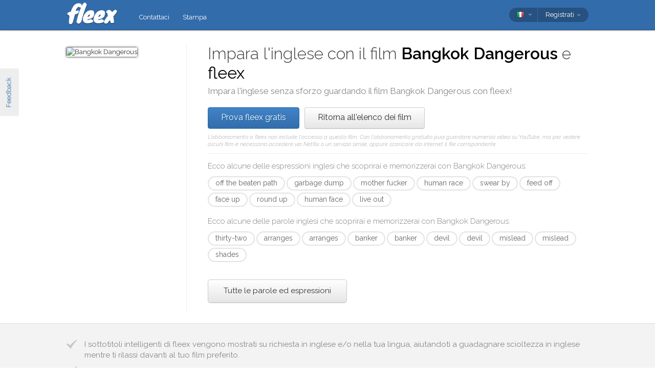

--- FILE ---
content_type: text/html; charset=utf-8
request_url: https://fleex.tv/it/Movie/9142/bangkok-dangerous
body_size: 13546
content:



<!DOCTYPE html>
<html xmlns:fb="http://ogp.me/ns/fb#" lang="it">
    <head >
        <!-- Additional meta tags -->
        


        <meta http-equiv="Content-Type" content="text/html; charset=UTF-8" /><script type="text/javascript">window.NREUM||(NREUM={});NREUM.info = {"beacon":"bam.nr-data.net","errorBeacon":"bam.nr-data.net","licenseKey":"e10f023637","applicationID":"7127149","transactionName":"blFVNUcFWkVUAEUPWVcbcw5BKlFCdgxfEkRWWFsER0t5WUMKVEl/V1BSGQ==","queueTime":0,"applicationTime":56,"ttGuid":"3B31D61B248BB08B","agent":""}</script><script type="text/javascript">(window.NREUM||(NREUM={})).init={ajax:{deny_list:["bam.nr-data.net"]},feature_flags:["soft_nav"]};(window.NREUM||(NREUM={})).loader_config={licenseKey:"e10f023637",applicationID:"7127149",browserID:"7127253"};window.NREUM||(NREUM={}),__nr_require=function(t,e,n){function r(n){if(!e[n]){var i=e[n]={exports:{}};t[n][0].call(i.exports,function(e){var i=t[n][1][e];return r(i||e)},i,i.exports)}return e[n].exports}if("function"==typeof __nr_require)return __nr_require;for(var i=0;i<n.length;i++)r(n[i]);return r}({1:[function(t,e,n){function r(){}function i(t,e,n,r){return function(){return s.recordSupportability("API/"+e+"/called"),o(t+e,[u.now()].concat(c(arguments)),n?null:this,r),n?void 0:this}}var o=t("handle"),a=t(9),c=t(10),f=t("ee").get("tracer"),u=t("loader"),s=t(4),d=NREUM;"undefined"==typeof window.newrelic&&(newrelic=d);var p=["setPageViewName","setCustomAttribute","setErrorHandler","finished","addToTrace","inlineHit","addRelease"],l="api-",v=l+"ixn-";a(p,function(t,e){d[e]=i(l,e,!0,"api")}),d.addPageAction=i(l,"addPageAction",!0),d.setCurrentRouteName=i(l,"routeName",!0),e.exports=newrelic,d.interaction=function(){return(new r).get()};var m=r.prototype={createTracer:function(t,e){var n={},r=this,i="function"==typeof e;return o(v+"tracer",[u.now(),t,n],r),function(){if(f.emit((i?"":"no-")+"fn-start",[u.now(),r,i],n),i)try{return e.apply(this,arguments)}catch(t){throw f.emit("fn-err",[arguments,this,t],n),t}finally{f.emit("fn-end",[u.now()],n)}}}};a("actionText,setName,setAttribute,save,ignore,onEnd,getContext,end,get".split(","),function(t,e){m[e]=i(v,e)}),newrelic.noticeError=function(t,e){"string"==typeof t&&(t=new Error(t)),s.recordSupportability("API/noticeError/called"),o("err",[t,u.now(),!1,e])}},{}],2:[function(t,e,n){function r(t){if(NREUM.init){for(var e=NREUM.init,n=t.split("."),r=0;r<n.length-1;r++)if(e=e[n[r]],"object"!=typeof e)return;return e=e[n[n.length-1]]}}e.exports={getConfiguration:r}},{}],3:[function(t,e,n){var r=!1;try{var i=Object.defineProperty({},"passive",{get:function(){r=!0}});window.addEventListener("testPassive",null,i),window.removeEventListener("testPassive",null,i)}catch(o){}e.exports=function(t){return r?{passive:!0,capture:!!t}:!!t}},{}],4:[function(t,e,n){function r(t,e){var n=[a,t,{name:t},e];return o("storeMetric",n,null,"api"),n}function i(t,e){var n=[c,t,{name:t},e];return o("storeEventMetrics",n,null,"api"),n}var o=t("handle"),a="sm",c="cm";e.exports={constants:{SUPPORTABILITY_METRIC:a,CUSTOM_METRIC:c},recordSupportability:r,recordCustom:i}},{}],5:[function(t,e,n){function r(){return c.exists&&performance.now?Math.round(performance.now()):(o=Math.max((new Date).getTime(),o))-a}function i(){return o}var o=(new Date).getTime(),a=o,c=t(11);e.exports=r,e.exports.offset=a,e.exports.getLastTimestamp=i},{}],6:[function(t,e,n){function r(t,e){var n=t.getEntries();n.forEach(function(t){"first-paint"===t.name?l("timing",["fp",Math.floor(t.startTime)]):"first-contentful-paint"===t.name&&l("timing",["fcp",Math.floor(t.startTime)])})}function i(t,e){var n=t.getEntries();if(n.length>0){var r=n[n.length-1];if(u&&u<r.startTime)return;var i=[r],o=a({});o&&i.push(o),l("lcp",i)}}function o(t){t.getEntries().forEach(function(t){t.hadRecentInput||l("cls",[t])})}function a(t){var e=navigator.connection||navigator.mozConnection||navigator.webkitConnection;if(e)return e.type&&(t["net-type"]=e.type),e.effectiveType&&(t["net-etype"]=e.effectiveType),e.rtt&&(t["net-rtt"]=e.rtt),e.downlink&&(t["net-dlink"]=e.downlink),t}function c(t){if(t instanceof y&&!w){var e=Math.round(t.timeStamp),n={type:t.type};a(n),e<=v.now()?n.fid=v.now()-e:e>v.offset&&e<=Date.now()?(e-=v.offset,n.fid=v.now()-e):e=v.now(),w=!0,l("timing",["fi",e,n])}}function f(t){"hidden"===t&&(u=v.now(),l("pageHide",[u]))}if(!("init"in NREUM&&"page_view_timing"in NREUM.init&&"enabled"in NREUM.init.page_view_timing&&NREUM.init.page_view_timing.enabled===!1)){var u,s,d,p,l=t("handle"),v=t("loader"),m=t(8),g=t(3),y=NREUM.o.EV;if("PerformanceObserver"in window&&"function"==typeof window.PerformanceObserver){s=new PerformanceObserver(r);try{s.observe({entryTypes:["paint"]})}catch(h){}d=new PerformanceObserver(i);try{d.observe({entryTypes:["largest-contentful-paint"]})}catch(h){}p=new PerformanceObserver(o);try{p.observe({type:"layout-shift",buffered:!0})}catch(h){}}if("addEventListener"in document){var w=!1,b=["click","keydown","mousedown","pointerdown","touchstart"];b.forEach(function(t){document.addEventListener(t,c,g(!1))})}m(f)}},{}],7:[function(t,e,n){function r(t,e){if(!i)return!1;if(t!==i)return!1;if(!e)return!0;if(!o)return!1;for(var n=o.split("."),r=e.split("."),a=0;a<r.length;a++)if(r[a]!==n[a])return!1;return!0}var i=null,o=null,a=/Version\/(\S+)\s+Safari/;if(navigator.userAgent){var c=navigator.userAgent,f=c.match(a);f&&c.indexOf("Chrome")===-1&&c.indexOf("Chromium")===-1&&(i="Safari",o=f[1])}e.exports={agent:i,version:o,match:r}},{}],8:[function(t,e,n){function r(t){function e(){t(c&&document[c]?document[c]:document[o]?"hidden":"visible")}"addEventListener"in document&&a&&document.addEventListener(a,e,i(!1))}var i=t(3);e.exports=r;var o,a,c;"undefined"!=typeof document.hidden?(o="hidden",a="visibilitychange",c="visibilityState"):"undefined"!=typeof document.msHidden?(o="msHidden",a="msvisibilitychange"):"undefined"!=typeof document.webkitHidden&&(o="webkitHidden",a="webkitvisibilitychange",c="webkitVisibilityState")},{}],9:[function(t,e,n){function r(t,e){var n=[],r="",o=0;for(r in t)i.call(t,r)&&(n[o]=e(r,t[r]),o+=1);return n}var i=Object.prototype.hasOwnProperty;e.exports=r},{}],10:[function(t,e,n){function r(t,e,n){e||(e=0),"undefined"==typeof n&&(n=t?t.length:0);for(var r=-1,i=n-e||0,o=Array(i<0?0:i);++r<i;)o[r]=t[e+r];return o}e.exports=r},{}],11:[function(t,e,n){e.exports={exists:"undefined"!=typeof window.performance&&window.performance.timing&&"undefined"!=typeof window.performance.timing.navigationStart}},{}],ee:[function(t,e,n){function r(){}function i(t){function e(t){return t&&t instanceof r?t:t?u(t,f,a):a()}function n(n,r,i,o,a){if(a!==!1&&(a=!0),!l.aborted||o){t&&a&&t(n,r,i);for(var c=e(i),f=m(n),u=f.length,s=0;s<u;s++)f[s].apply(c,r);var p=d[w[n]];return p&&p.push([b,n,r,c]),c}}function o(t,e){h[t]=m(t).concat(e)}function v(t,e){var n=h[t];if(n)for(var r=0;r<n.length;r++)n[r]===e&&n.splice(r,1)}function m(t){return h[t]||[]}function g(t){return p[t]=p[t]||i(n)}function y(t,e){l.aborted||s(t,function(t,n){e=e||"feature",w[n]=e,e in d||(d[e]=[])})}var h={},w={},b={on:o,addEventListener:o,removeEventListener:v,emit:n,get:g,listeners:m,context:e,buffer:y,abort:c,aborted:!1};return b}function o(t){return u(t,f,a)}function a(){return new r}function c(){(d.api||d.feature)&&(l.aborted=!0,d=l.backlog={})}var f="nr@context",u=t("gos"),s=t(9),d={},p={},l=e.exports=i();e.exports.getOrSetContext=o,l.backlog=d},{}],gos:[function(t,e,n){function r(t,e,n){if(i.call(t,e))return t[e];var r=n();if(Object.defineProperty&&Object.keys)try{return Object.defineProperty(t,e,{value:r,writable:!0,enumerable:!1}),r}catch(o){}return t[e]=r,r}var i=Object.prototype.hasOwnProperty;e.exports=r},{}],handle:[function(t,e,n){function r(t,e,n,r){i.buffer([t],r),i.emit(t,e,n)}var i=t("ee").get("handle");e.exports=r,r.ee=i},{}],id:[function(t,e,n){function r(t){var e=typeof t;return!t||"object"!==e&&"function"!==e?-1:t===window?0:a(t,o,function(){return i++})}var i=1,o="nr@id",a=t("gos");e.exports=r},{}],loader:[function(t,e,n){function r(){if(!M++){var t=T.info=NREUM.info,e=m.getElementsByTagName("script")[0];if(setTimeout(u.abort,3e4),!(t&&t.licenseKey&&t.applicationID&&e))return u.abort();f(x,function(e,n){t[e]||(t[e]=n)});var n=a();c("mark",["onload",n+T.offset],null,"api"),c("timing",["load",n]);var r=m.createElement("script");0===t.agent.indexOf("http://")||0===t.agent.indexOf("https://")?r.src=t.agent:r.src=l+"://"+t.agent,e.parentNode.insertBefore(r,e)}}function i(){"complete"===m.readyState&&o()}function o(){c("mark",["domContent",a()+T.offset],null,"api")}var a=t(5),c=t("handle"),f=t(9),u=t("ee"),s=t(7),d=t(2),p=t(3),l=d.getConfiguration("ssl")===!1?"http":"https",v=window,m=v.document,g="addEventListener",y="attachEvent",h=v.XMLHttpRequest,w=h&&h.prototype,b=!1;NREUM.o={ST:setTimeout,SI:v.setImmediate,CT:clearTimeout,XHR:h,REQ:v.Request,EV:v.Event,PR:v.Promise,MO:v.MutationObserver};var E=""+location,x={beacon:"bam.nr-data.net",errorBeacon:"bam.nr-data.net",agent:"js-agent.newrelic.com/nr-1216.min.js"},O=h&&w&&w[g]&&!/CriOS/.test(navigator.userAgent),T=e.exports={offset:a.getLastTimestamp(),now:a,origin:E,features:{},xhrWrappable:O,userAgent:s,disabled:b};if(!b){t(1),t(6),m[g]?(m[g]("DOMContentLoaded",o,p(!1)),v[g]("load",r,p(!1))):(m[y]("onreadystatechange",i),v[y]("onload",r)),c("mark",["firstbyte",a.getLastTimestamp()],null,"api");var M=0}},{}],"wrap-function":[function(t,e,n){function r(t,e){function n(e,n,r,f,u){function nrWrapper(){var o,a,s,p;try{a=this,o=d(arguments),s="function"==typeof r?r(o,a):r||{}}catch(l){i([l,"",[o,a,f],s],t)}c(n+"start",[o,a,f],s,u);try{return p=e.apply(a,o)}catch(v){throw c(n+"err",[o,a,v],s,u),v}finally{c(n+"end",[o,a,p],s,u)}}return a(e)?e:(n||(n=""),nrWrapper[p]=e,o(e,nrWrapper,t),nrWrapper)}function r(t,e,r,i,o){r||(r="");var c,f,u,s="-"===r.charAt(0);for(u=0;u<e.length;u++)f=e[u],c=t[f],a(c)||(t[f]=n(c,s?f+r:r,i,f,o))}function c(n,r,o,a){if(!v||e){var c=v;v=!0;try{t.emit(n,r,o,e,a)}catch(f){i([f,n,r,o],t)}v=c}}return t||(t=s),n.inPlace=r,n.flag=p,n}function i(t,e){e||(e=s);try{e.emit("internal-error",t)}catch(n){}}function o(t,e,n){if(Object.defineProperty&&Object.keys)try{var r=Object.keys(t);return r.forEach(function(n){Object.defineProperty(e,n,{get:function(){return t[n]},set:function(e){return t[n]=e,e}})}),e}catch(o){i([o],n)}for(var a in t)l.call(t,a)&&(e[a]=t[a]);return e}function a(t){return!(t&&t instanceof Function&&t.apply&&!t[p])}function c(t,e){var n=e(t);return n[p]=t,o(t,n,s),n}function f(t,e,n){var r=t[e];t[e]=c(r,n)}function u(){for(var t=arguments.length,e=new Array(t),n=0;n<t;++n)e[n]=arguments[n];return e}var s=t("ee"),d=t(10),p="nr@original",l=Object.prototype.hasOwnProperty,v=!1;e.exports=r,e.exports.wrapFunction=c,e.exports.wrapInPlace=f,e.exports.argsToArray=u},{}]},{},["loader"]);</script>

        <title>Impara l&#39;inglese con Bangkok Dangerous</title>
        <meta name="description" content="Guardando Bangkok Dangerous con fleex, potenzierai il tuo inglese divertendoti" />
        <meta name="keywords" />

        
        <meta name="viewport" content="width=device-width, initial-scale=1.0">

        <link rel="SHORTCUT ICON" href="/Content/img/site/shared/favicon.png?v=clap" />
        <link rel="chrome-webstore-item" href="https://chrome.google.com/webstore/detail/pocpeokkkifomeaaobopeacnnepnaldl">

        
        <link rel="stylesheet" href="https://fonts.googleapis.com/css?family=Raleway:200,300,400,400i,400italic,500,600,700,700i" />

        <!-- CSS styleSheets-->
        
    <link href="/bundles/styles/movie/index?v=dMOcn4mEJZDUz80WuCdL24lBhzNtfHwFu_uZ6rFJIl81" rel="stylesheet"/>



        <!-- Scripts - loaded here to be used in partial views potentially -->
        <script src="/bundles/Scripts/siteLayout?v=V3fnTNO-_AWLfGWOoARsJhuANtRwg2-nYWnG58IEmYc1"></script>

    </head>
    <body>
        <div id="banners">
            



        </div>

        <div id="feedbackButton">Feedback</div>

        <!-- ***************************** Navbar ***************************** -->

        <div id="navbar">
            <div class="container">
                
                <div id="navbar-logo">
                    <a href="/it" id="logo"> </a>
                </div>

                
                <ul id="navbar-links" class="navbar nav nav-pills pull-left">
                        <li><a href="/it/Legal/Contact">Contattaci</a></li>
                        <li><a href="/it/Home/Press">Stampa</a></li>
                                                            <li id="all-navbar-links-dropdown" class="dropdown">
                        <a class="dropdown-toggle" data-toggle="dropdown" href="#">
                            <b class="caret"></b>
                        </a>
                        <ul class="dropdown-menu">
                                <li><a href="/it/Account/Login">Login</a></li>
                                <li><a href="/it/Account/Register">Registrati</a></li>
                                <li class="divider"></li>
                                <li><a href="/it/Legal/Contact">Contattaci</a></li>
                                <li><a href="/it/Home/Press">Stampa</a></li>
                                                                                </ul>
                    </li>

                </ul>

                
                <div id="navbar-settings" class="pull-right">
                    


<div id="language-picker">
    <div class="navbar">
        <div class="nav pull-right">
            <div class="dropdown">
                <a class="currentCulture dropdown-toggle" data-toggle="dropdown" href="#">
                    <div class="small flag ita"></div>
                    <b class="caret"></b>
                </a>
                <ul class="dropdown-menu">
                    <li class="header"><a href="#">Lingua dell&#39;interfaccia</a></li>
                        <li>
                            <a href="/en/Movie/9142/bangkok-dangerous" rel="nofollow" class="">
                                <div class="small flag eng"></div>
                                English
                            </a>
                        </li>
                        <li>
                            <a href="/es/Movie/9142/bangkok-dangerous" rel="nofollow" class="">
                                <div class="small flag spa"></div>
                                espa&#241;ol
                            </a>
                        </li>
                        <li>
                            <a href="/fr/Movie/9142/bangkok-dangerous" rel="nofollow" class="">
                                <div class="small flag fre"></div>
                                fran&#231;ais
                            </a>
                        </li>
                        <li>
                            <a href="/it/Movie/9142/bangkok-dangerous" rel="nofollow" class="active">
                                <div class="small flag ita"></div>
                                italiano
                                    <span class="language-active"></span>
                            </a>
                        </li>
                        <li>
                            <a href="/pt/Movie/9142/bangkok-dangerous" rel="nofollow" class="">
                                <div class="small flag por"></div>
                                portugu&#234;s
                            </a>
                        </li>
                        <li>
                            <a href="/ru/Movie/9142/bangkok-dangerous" rel="nofollow" class="">
                                <div class="small flag rus"></div>
                                русский
                            </a>
                        </li>
                </ul>
            </div>
        </div>
    </div>
</div>
                    
<div id="user-menu">
    <div class="navbar">
        <div class="nav pull-right">
                <div class="menu-item dropdown">
                    <a class="dropdown-toggle" data-toggle="dropdown" href="#">
                        Registrati <b class="caret"></b>
                    </a>
                    <ul class="login-dropdown dropdown-menu">
                        <div class="login-dropdown-content">
                            <div class="oauth-providers">
                                <form action="/it/Account/ExternalLogin?ReturnUrl=%2Fit%2FMovie%2F9142%2Fbangkok-dangerous&amp;FromApp=False&amp;SkipFinalization=False" method="post"><input name="__RequestVerificationToken" type="hidden" value="QuyuVqpbysr7IWHJ3nvRPiB_z8AOLc-GzOkxsS8IbNrl-58yUfFSgyB9Gl1fiCX7V0OjKoWsN51qaSl2_5HiN0ZU20E1" />        <fieldset id="socialLoginList">
            <legend>Se hai un account presso uno dei seguenti servizi, puoi associarlo a fleex per effettuare il login con questo account:</legend>
            <p>
                <button type="submit" class="externalLogin facebook" name="provider" value="Facebook">
                    <div>Connetti tramite Facebook</div>
                </button>
                <button type="submit" class="externalLogin google" name="provider" value="google">
                    <div>Connetti tramite Google</div>
                </button>
            </p>
        </fieldset>
</form>
                            </div>
                            <div class="login-separator"><span>O</span></div>
<form action="/it/Account/Login?returnUrl=%2Fit%2FMovie%2F9142%2Fbangkok-dangerous" class="email-password" method="post"><input name="__RequestVerificationToken" type="hidden" value="z1ijNG36WpkX1hfClOQDFZOLjLpAxPnHCVIINYNxHNoy_Yq9pF-8e4C6Sy1KrtkaGIj0WRcZlRpdXNxrYJ53Md7JHkM1" />                                <fieldset>
                                    <div class="editor-label">
                                        <label for="Email">Email</label>
                                    </div>
                                    <div class="editor-field">
                                        <input data-val="true" data-val-required="Required field" name="Email" type="text" value="" tabindex="1">
                                    </div>

                                    <div class="editor-label">
                                        <label for="Password">
                                            Password
                                            <a class="reset-password" data-toggle="modal" href="/Account/ResetPassword">Dimenticata? Clicca qui!</a>
                                        </label>
                                    </div>
                                    <div class="editor-field">
                                        <input data-val="true" data-val-required="Required field" name="Password" type="password" tabindex="2">
                                    </div>
                                    <p>
                                        <input type="submit" class="submit-button btn" value="Ok" tabindex="3">
                                    </p>
                                </fieldset>
</form>                            <div class="create-account">
                                <div class="create-account-text">Non hai un account su fleex?</div>
                                <a class="create-account-link" href="/it/Account/Register">Crea un nuovo account</a>
                            </div>
                        </div>
                    </ul>
                </div>
        </div>
    </div>
</div>

<!-- Specific scripts -->
<script src="/bundles/Scripts/site/shared/logOnPartial?v=U19Q7d0DO7io1lxDMWT4eP78Xj2ze-hpDetap914u5A1"></script>


                </div>
            </div>
        </div>

            <div id="full-width-content">
                
    <div id="top-container" class="container">
        <div id="main">
            <div id="main-thumbnail">
                <img src="http://image.tmdb.org/t/p/original/eyHn8A0lze1pbCNxv0UsATBOmyv.jpg" alt="Bangkok Dangerous"/>
            </div>
            <div id="main-text">
                
                <div id="main-title">
                    <h1>Impara l'inglese con il film <span class='item-title'>Bangkok Dangerous</span> e <span class='fleex'>fleex</span></h1>
                    <h2>Impara l'inglese senza sforzo guardando il film <span class='item-title'>Bangkok Dangerous</span> con <span class='fleex'>fleex</span>!</h2>
                </div>

                
                <div id="main-cta">
<a class="btn btn-primary" href="/it/Account/Register">Prova fleex gratis</a><a class="btn" href="/it/Movies/Top">Ritorna all&#39;elenco dei film</a>                        <div id="disclaimer">
                            L&#39;abbonamento a fleex non include l&#39;accesso a questo film. Con l&#39;abbonamento gratuito puoi guardare numerosi video su YouTube, ma per vedere alcuni film &#232; necessario accedere via Netflix o un servizio simile, oppure scaricare da internet il file corrispondente.
                        </div>
                </div>
                
                
                <div class="main-content large-screens">
                        <div class="top-words-and-expressions">
            <div class="top-expressions">
                <h3>Ecco alcune delle espressioni inglesi che scoprirai e memorizzerai con <span class='item-title'>Bangkok Dangerous</span>:</h3>
                    <a href="https://context.reverso.net/traduzione/inglese-italiano/off the beaten path" target="_blank" 
                       class="item expression" data-sentence="Somewhere &lt;em&gt;off&lt;/em&gt; &lt;em&gt;the&lt;/em&gt; &lt;em&gt;beaten&lt;/em&gt; &lt;em&gt;path&lt;/em&gt; where you have privacy." data-timecode="00:00:00">
                        off the beaten path
                    </a>
                    <a href="https://context.reverso.net/traduzione/inglese-italiano/garbage dump" target="_blank" 
                       class="item expression" data-sentence="Go to a &lt;em&gt;garbage&lt;/em&gt; &lt;em&gt;dump&lt;/em&gt;." data-timecode="00:00:00">
                        garbage dump
                    </a>
                    <a href="https://context.reverso.net/traduzione/inglese-italiano/mother fucker" target="_blank" 
                       class="item expression" data-sentence="&lt;em&gt;Mother&lt;/em&gt; &lt;em&gt;fucker&lt;/em&gt;, he got what he deserved." data-timecode="00:00:00">
                        mother fucker
                    </a>
                    <a href="https://context.reverso.net/traduzione/inglese-italiano/human race" target="_blank" 
                       class="item expression" data-sentence="&lt;span class=&#39;ellipsis&#39; rel=&#39;tooltip&#39; title=&#39;But you stay invisible too long, the human race starts to look like another species, so you venture out, you observe, and then you return to your invisible world, like a ghost.&#39;&gt;[&#160;.&#160;.&#160;.&#160;]&lt;/span&gt;  the &lt;em&gt;human&lt;/em&gt; &lt;em&gt;race&lt;/em&gt; starts to look like another species &lt;span class=&#39;ellipsis&#39; rel=&#39;tooltip&#39; title=&#39;But you stay invisible too long, the human race starts to look like another species, so you venture out, you observe, and then you return to your invisible world, like a ghost.&#39;&gt;[&#160;.&#160;.&#160;.&#160;]&lt;/span&gt;" data-timecode="00:00:00">
                        human race
                    </a>
                    <a href="https://context.reverso.net/traduzione/inglese-italiano/swear by" target="_blank" 
                       class="item expression" data-sentence="The Russians &lt;em&gt;swear&lt;/em&gt; &lt;em&gt;by&lt;/em&gt; him." data-timecode="00:00:00">
                        swear by
                    </a>
                    <a href="https://context.reverso.net/traduzione/inglese-italiano/feed off" target="_blank" 
                       class="item expression" data-sentence="They &lt;em&gt;feed&lt;/em&gt; &lt;em&gt;off&lt;/em&gt; the people." data-timecode="00:00:00">
                        feed off
                    </a>
                    <a href="https://context.reverso.net/traduzione/inglese-italiano/face up" target="_blank" 
                       class="item expression" data-sentence="You make sure the X is &lt;em&gt;facing&lt;/em&gt; &lt;em&gt;up&lt;/em&gt; like this." data-timecode="00:00:00">
                        face up
                    </a>
                    <a href="https://context.reverso.net/traduzione/inglese-italiano/round up" target="_blank" 
                       class="item expression" data-sentence="We&#39;ll &lt;em&gt;round&lt;/em&gt; &lt;em&gt;up&lt;/em&gt;." data-timecode="00:00:00">
                        round up
                    </a>
                    <a href="https://context.reverso.net/traduzione/inglese-italiano/human face" target="_blank" 
                       class="item expression" data-sentence="The &lt;em&gt;human&lt;/em&gt; &lt;em&gt;face&lt;/em&gt; can mislead in a thousand different ways." data-timecode="00:00:00">
                        human face
                    </a>
                    <a href="https://context.reverso.net/traduzione/inglese-italiano/live out" target="_blank" 
                       class="item expression" data-sentence="But it&#39;s tough when you &lt;em&gt;live&lt;/em&gt; &lt;em&gt;out&lt;/em&gt; of a suitcase." data-timecode="00:00:00">
                        live out
                    </a>
            </div>
                    <div class="top-words">
                <h3>Ecco alcune delle parole inglesi che scoprirai e memorizzerai con <span class='item-title'>Bangkok Dangerous</span>:</h3>
                    <a href="https://context.reverso.net/traduzione/inglese-italiano/thirty-two" target="_blank" 
                       class="item word"  data-sentence="Sixty-five, &lt;em&gt;thirty&lt;/em&gt;&lt;em&gt;-&lt;/em&gt;&lt;em&gt;two&lt;/em&gt;, fifteen." data-timecode="00:00:00">
                        thirty-two
                    </a>
                    <a href="https://context.reverso.net/traduzione/inglese-italiano/arranges" target="_blank" 
                       class="item word"  data-sentence="We&#39;ll know when he &lt;em&gt;arranges&lt;/em&gt; the pick-up." data-timecode="00:00:00">
                        arranges
                    </a>
                    <a href="https://context.reverso.net/traduzione/inglese-italiano/arranges" target="_blank" 
                       class="item word"  data-sentence="We&#39;ll know when he &lt;em&gt;arranges&lt;/em&gt; the pick-up." data-timecode="00:00:00">
                        arranges
                    </a>
                    <a href="https://context.reverso.net/traduzione/inglese-italiano/banker" target="_blank" 
                       class="item word"  data-sentence="He said he&#39;s a &lt;em&gt;banker&lt;/em&gt;" data-timecode="00:00:00">
                        banker
                    </a>
                    <a href="https://context.reverso.net/traduzione/inglese-italiano/banker" target="_blank" 
                       class="item word"  data-sentence="He said he&#39;s a &lt;em&gt;banker&lt;/em&gt;" data-timecode="00:00:00">
                        banker
                    </a>
                    <a href="https://context.reverso.net/traduzione/inglese-italiano/devil" target="_blank" 
                       class="item word"  data-sentence="Same thing like &lt;em&gt;devil&lt;/em&gt;, ah, this guy." data-timecode="00:00:00">
                        devil
                    </a>
                    <a href="https://context.reverso.net/traduzione/inglese-italiano/devil" target="_blank" 
                       class="item word"  data-sentence="Same thing like &lt;em&gt;devil&lt;/em&gt;, ah, this guy." data-timecode="00:00:00">
                        devil
                    </a>
                    <a href="https://context.reverso.net/traduzione/inglese-italiano/mislead" target="_blank" 
                       class="item word"  data-sentence="The human face can &lt;em&gt;mislead&lt;/em&gt; in a thousand different ways." data-timecode="00:00:00">
                        mislead
                    </a>
                    <a href="https://context.reverso.net/traduzione/inglese-italiano/mislead" target="_blank" 
                       class="item word"  data-sentence="The human face can &lt;em&gt;mislead&lt;/em&gt; in a thousand different ways." data-timecode="00:00:00">
                        mislead
                    </a>
                    <a href="https://context.reverso.net/traduzione/inglese-italiano/shades" target="_blank" 
                       class="item word"  data-sentence="-Take off the &lt;em&gt;shades&lt;/em&gt;." data-timecode="00:00:00">
                        shades
                    </a>
            </div>
                    <a class="all-words-and-expressions btn btn-large " 
                href="/it/Vocabulary/VideoEntry?videoEntryId=9142">Tutte le parole ed espressioni</a>
    </div>

                </div>
            </div>
        </div>
    </div>

    
    <div class="main-content small-screens">
        <div class="container">    <div class="top-words-and-expressions">
            <div class="top-expressions">
                <h3>Ecco alcune delle espressioni inglesi che scoprirai e memorizzerai con <span class='item-title'>Bangkok Dangerous</span>:</h3>
                    <a href="https://context.reverso.net/traduzione/inglese-italiano/off the beaten path" target="_blank" 
                       class="item expression" data-sentence="Somewhere &lt;em&gt;off&lt;/em&gt; &lt;em&gt;the&lt;/em&gt; &lt;em&gt;beaten&lt;/em&gt; &lt;em&gt;path&lt;/em&gt; where you have privacy." data-timecode="00:00:00">
                        off the beaten path
                    </a>
                    <a href="https://context.reverso.net/traduzione/inglese-italiano/garbage dump" target="_blank" 
                       class="item expression" data-sentence="Go to a &lt;em&gt;garbage&lt;/em&gt; &lt;em&gt;dump&lt;/em&gt;." data-timecode="00:00:00">
                        garbage dump
                    </a>
                    <a href="https://context.reverso.net/traduzione/inglese-italiano/mother fucker" target="_blank" 
                       class="item expression" data-sentence="&lt;em&gt;Mother&lt;/em&gt; &lt;em&gt;fucker&lt;/em&gt;, he got what he deserved." data-timecode="00:00:00">
                        mother fucker
                    </a>
                    <a href="https://context.reverso.net/traduzione/inglese-italiano/human race" target="_blank" 
                       class="item expression" data-sentence="&lt;span class=&#39;ellipsis&#39; rel=&#39;tooltip&#39; title=&#39;But you stay invisible too long, the human race starts to look like another species, so you venture out, you observe, and then you return to your invisible world, like a ghost.&#39;&gt;[&#160;.&#160;.&#160;.&#160;]&lt;/span&gt;  the &lt;em&gt;human&lt;/em&gt; &lt;em&gt;race&lt;/em&gt; starts to look like another species &lt;span class=&#39;ellipsis&#39; rel=&#39;tooltip&#39; title=&#39;But you stay invisible too long, the human race starts to look like another species, so you venture out, you observe, and then you return to your invisible world, like a ghost.&#39;&gt;[&#160;.&#160;.&#160;.&#160;]&lt;/span&gt;" data-timecode="00:00:00">
                        human race
                    </a>
                    <a href="https://context.reverso.net/traduzione/inglese-italiano/swear by" target="_blank" 
                       class="item expression" data-sentence="The Russians &lt;em&gt;swear&lt;/em&gt; &lt;em&gt;by&lt;/em&gt; him." data-timecode="00:00:00">
                        swear by
                    </a>
                    <a href="https://context.reverso.net/traduzione/inglese-italiano/feed off" target="_blank" 
                       class="item expression" data-sentence="They &lt;em&gt;feed&lt;/em&gt; &lt;em&gt;off&lt;/em&gt; the people." data-timecode="00:00:00">
                        feed off
                    </a>
                    <a href="https://context.reverso.net/traduzione/inglese-italiano/face up" target="_blank" 
                       class="item expression" data-sentence="You make sure the X is &lt;em&gt;facing&lt;/em&gt; &lt;em&gt;up&lt;/em&gt; like this." data-timecode="00:00:00">
                        face up
                    </a>
                    <a href="https://context.reverso.net/traduzione/inglese-italiano/round up" target="_blank" 
                       class="item expression" data-sentence="We&#39;ll &lt;em&gt;round&lt;/em&gt; &lt;em&gt;up&lt;/em&gt;." data-timecode="00:00:00">
                        round up
                    </a>
                    <a href="https://context.reverso.net/traduzione/inglese-italiano/human face" target="_blank" 
                       class="item expression" data-sentence="The &lt;em&gt;human&lt;/em&gt; &lt;em&gt;face&lt;/em&gt; can mislead in a thousand different ways." data-timecode="00:00:00">
                        human face
                    </a>
                    <a href="https://context.reverso.net/traduzione/inglese-italiano/live out" target="_blank" 
                       class="item expression" data-sentence="But it&#39;s tough when you &lt;em&gt;live&lt;/em&gt; &lt;em&gt;out&lt;/em&gt; of a suitcase." data-timecode="00:00:00">
                        live out
                    </a>
            </div>
                    <div class="top-words">
                <h3>Ecco alcune delle parole inglesi che scoprirai e memorizzerai con <span class='item-title'>Bangkok Dangerous</span>:</h3>
                    <a href="https://context.reverso.net/traduzione/inglese-italiano/thirty-two" target="_blank" 
                       class="item word"  data-sentence="Sixty-five, &lt;em&gt;thirty&lt;/em&gt;&lt;em&gt;-&lt;/em&gt;&lt;em&gt;two&lt;/em&gt;, fifteen." data-timecode="00:00:00">
                        thirty-two
                    </a>
                    <a href="https://context.reverso.net/traduzione/inglese-italiano/arranges" target="_blank" 
                       class="item word"  data-sentence="We&#39;ll know when he &lt;em&gt;arranges&lt;/em&gt; the pick-up." data-timecode="00:00:00">
                        arranges
                    </a>
                    <a href="https://context.reverso.net/traduzione/inglese-italiano/arranges" target="_blank" 
                       class="item word"  data-sentence="We&#39;ll know when he &lt;em&gt;arranges&lt;/em&gt; the pick-up." data-timecode="00:00:00">
                        arranges
                    </a>
                    <a href="https://context.reverso.net/traduzione/inglese-italiano/banker" target="_blank" 
                       class="item word"  data-sentence="He said he&#39;s a &lt;em&gt;banker&lt;/em&gt;" data-timecode="00:00:00">
                        banker
                    </a>
                    <a href="https://context.reverso.net/traduzione/inglese-italiano/banker" target="_blank" 
                       class="item word"  data-sentence="He said he&#39;s a &lt;em&gt;banker&lt;/em&gt;" data-timecode="00:00:00">
                        banker
                    </a>
                    <a href="https://context.reverso.net/traduzione/inglese-italiano/devil" target="_blank" 
                       class="item word"  data-sentence="Same thing like &lt;em&gt;devil&lt;/em&gt;, ah, this guy." data-timecode="00:00:00">
                        devil
                    </a>
                    <a href="https://context.reverso.net/traduzione/inglese-italiano/devil" target="_blank" 
                       class="item word"  data-sentence="Same thing like &lt;em&gt;devil&lt;/em&gt;, ah, this guy." data-timecode="00:00:00">
                        devil
                    </a>
                    <a href="https://context.reverso.net/traduzione/inglese-italiano/mislead" target="_blank" 
                       class="item word"  data-sentence="The human face can &lt;em&gt;mislead&lt;/em&gt; in a thousand different ways." data-timecode="00:00:00">
                        mislead
                    </a>
                    <a href="https://context.reverso.net/traduzione/inglese-italiano/mislead" target="_blank" 
                       class="item word"  data-sentence="The human face can &lt;em&gt;mislead&lt;/em&gt; in a thousand different ways." data-timecode="00:00:00">
                        mislead
                    </a>
                    <a href="https://context.reverso.net/traduzione/inglese-italiano/shades" target="_blank" 
                       class="item word"  data-sentence="-Take off the &lt;em&gt;shades&lt;/em&gt;." data-timecode="00:00:00">
                        shades
                    </a>
            </div>
                    <a class="all-words-and-expressions btn btn-large " 
                href="/it/Vocabulary/VideoEntry?videoEntryId=9142">Tutte le parole ed espressioni</a>
    </div>
</div>
    </div>

        <div id="middle-section">
            <div class="container">
                    <div class="pitch">
        <div class="argument">
            I sottotitoli intelligenti di fleex vengono mostrati su richiesta in inglese e/o nella tua lingua, aiutandoti a guadagnare scioltezza in inglese mentre ti rilassi davanti al tuo film preferito.
        </div>
        <div class="argument">
            Grazie ai dizionari Reverso integrati nei video, puoi cliccare su qualsiasi parola dei sottotitoli per vederne istantaneamente la traduzione e alcuni esempi autentici di uso.
Un buon modo per imparare il significato di &quot;thirty-two&quot;, &quot;arranges&quot; o &quot;arranges&quot;.        </div>
            <div class="argument">
                Fleex rileva automaticamente le espressioni inglesi contenute in Bangkok Dangerous, come &quot;off the beaten path&quot;, &quot;garbage dump&quot; o &quot;mother fucker&quot;. Il modo perfetto per perfezionare il tuo inglese!
            </div>
        <div class="argument">
            Mentre guardi Bangkok Dangerous, hai a disposizione molte altre funzionalit&#224; per imparare ancora pi&#249; efficacemente, tra cui una lista personale di vocaboli per salvare le parole da assimilare, la navigazione facilitata tra i sottotitoli o l&#39;opzione di pronuncia lenta dei dialoghi.
        </div>
    </div>

            </div>
        </div>

    <div id="bottom-section">
        <div class="container">
                <div id="genres">
                    Mostra altri film dello stesso genere:
                    <table id="related">
                            <tr>
                                <td><a class="genre" href="/it/Movies/Top/Drama">Dramma</a></td>
                                <td>
<a class="related-item" href="/it/Movie/1310/the-dark-knight-le-chevalier-noir">The Dark Knight : Le Chevalier noir</a><a class="related-item" href="/it/Movie/54152/django-unchained">Django Unchained</a><a class="related-item" href="/it/Movie/1032724/interstellar">Interstellar</a><a class="related-item" href="/it/Movie/36709/the-dark-knight-rises">The Dark Knight Rises</a><a class="related-item" href="/it/Movie/1428/les-evades">Les &#201;vad&#233;s</a><a class="related-item" href="/it/Movie/55447/hunger-games">Hunger Games</a><a class="related-item" href="/it/Movie/1278/le-seigneur-des-anneaux-le-retour-du-roi">Le Seigneur des anneaux : Le Retour du roi</a><a class="related-item" href="/it/Movie/1194/forrest-gump">Forrest Gump</a><a class="related-item" href="/it/Movie/1388/le-parrain">Le Parrain</a><a class="related-item" href="/it/Movie/1422/batman-begins">Batman Begins</a><a class="related-item" href="/it/Movie/2127352/seul-sur-mars">Seul sur Mars</a>                                </td>
                            </tr>
                            <tr>
                                <td><a class="genre" href="/it/Movies/Top/Action">Azione</a></td>
                                <td>
<a class="related-item" href="/it/Movie/18418/inception">Inception</a><a class="related-item" href="/it/Movie/16380/avengers">Avengers</a><a class="related-item" href="/it/Movie/13856/avatar">Avatar</a><a class="related-item" href="/it/Movie/1688/matrix">Matrix</a><a class="related-item" href="/it/Movie/54155/iron-man-3">Iron Man 3</a><a class="related-item" href="/it/Movie/1276/le-seigneur-des-anneaux-la-communaute-de-lanneau">Le Seigneur des anneaux : La Communaut&#233; de l&#39;anneau</a><a class="related-item" href="/it/Movie/2384/iron-man">Iron Man</a>                                </td>
                            </tr>
                            <tr>
                                <td><a class="genre" href="/it/Movies/Top/Thriller">Thriller</a></td>
                                <td>
<a class="related-item" href="/it/Movie/61051/mad-max-fury-road">Mad Max: Fury Road</a><a class="related-item" href="/it/Movie/1763/pulp-fiction">Pulp Fiction</a><a class="related-item" href="/it/Movie/26327/skyfall">Skyfall</a><a class="related-item" href="/it/Movie/1017443/jurassic-world">Jurassic World</a><a class="related-item" href="/it/Movie/1682/titanic">Titanic</a>                                </td>
                            </tr>
                            <tr>
                                <td><a class="genre" href="/it/Movies/Top/Crime">Poliziesco</a></td>
                                <td>
<a class="related-item" href="/it/Movie/81914/le-loup-de-wall-street">Le Loup de Wall Street</a><a class="related-item" href="/it/Movie/1862/seven">Seven</a><a class="related-item" href="/it/Movie/67262/fast-furious-6">Fast &amp; Furious 6</a><a class="related-item" href="/it/Movie/7070/sherlock-holmes">Sherlock Holmes</a><a class="related-item" href="/it/Movie/60408/insaisissables">Insaisissables</a>                                </td>
                            </tr>
                            <tr>
                                <td><a class="genre" href="/it/Movies/Top/Adventure">Avventura</a></td>
                                <td>
<a class="related-item" href="/it/Movie/89039/les-gardiens-de-la-galaxie">Les Gardiens de la Galaxie</a>                                </td>
                            </tr>
                    </table>
                </div>
        </div>
    </div>

            </div>

        <div class="container">

            <!-- ***************************** Alerts *****************************-->
            
            <div id="alerts">
                
            </div>

            <!-- ***************************** Content ****************************-->
            


            <div id="modals">
                <!--  Feedback  -->
                <div id="feedback-modal" class="modal hide fade">
                    <div class="modal-header">
                        <a class="close" data-dismiss="modal">×</a>
                        <h3>Feedback</h3>
                    </div>
                    <div class="modal-body">
                        <textarea id="message-content" placeholder="Siamo tutti orecchi!"></textarea>
                        <p id="confirmation" class="hide"></p>
                    </div>
                    <div class="modal-footer">
                        <a href="#" id="send-feedback" class="btn btn-primary">Invia</a>
                        <a href="#" id="close-feedback" class="btn">Chiudi</a>
                    </div>
                </div>

                <!--  Page-specific modals  -->
            </div>

            <!-- ***************************** Other ****************************-->
            









            <!-- ***************************** Footer *****************************-->

        </div>
        <div id="footer" class="footer">
            © <span class="knewave" title="v. 1.2.0.102">fleex</span> 2026
            <a href="/it/Legal/PrivacyPolicy">Politica della privacy</a>
            <a href="/it/Legal/TermsOfUse">Termini di utilizzo</a>
            <a href="/it/Support/Faq">FAQ</a>
            <a href="https://angel.co/fleex/jobs" target="_blank">Lavoro</a>
            <a href="/it/Movies/Top/0">Impara l&#39;inglese con i film</a>
            <a href="/it/TvShows/Top/0">Impara l&#39;inglese con le serie TV</a>
            <a href="/it/Grammar">Grammatica</a>
            <a href="/it/Articles/LanglaisSansEffort">Blog</a>
        </div>

        <!-- JavaScript at the bottom for fast page loading -->
        
        
    <script src="/bundles/scripts/movie/index?v=6DXkjepJT8U42APnmVyBceEyQ48o5qnTWxzKJJmN5kI1"></script>



        
        <script>
    // Classic Analytics -------------------------------------------------------------------

    var _gaq = _gaq || [];
    _gaq.push(['_setAccount', 'UA-31019541-1']);

    
        _gaq.push(['_setCustomVar', 3, 'Is logged in', 'false', 3]); // for all hits in this page, user is NOT logged in
    _gaq.push(['_trackPageview']);

    (function () {
        var ga = document.createElement('script'); ga.type = 'text/javascript'; ga.async = true;
        ga.src = ('https:' == document.location.protocol ? 'https://' : 'http://') + 'stats.g.doubleclick.net/dc.js';
        var s = document.getElementsByTagName('script')[0]; s.parentNode.insertBefore(ga, s);
    })();

    // Universal Analytics -----------------------------------------------------------------

    (function (i, s, o, g, r, a, m) {
        i['GoogleAnalyticsObject'] = r; i[r] = i[r] || function () {
            (i[r].q = i[r].q || []).push(arguments)
        }, i[r].l = 1 * new Date(); a = s.createElement(o),
        m = s.getElementsByTagName(o)[0]; a.async = 1; a.src = g; m.parentNode.insertBefore(a, m)
    })(window, document, 'script', '//www.google-analytics.com/analytics.js', 'ga');
    
    ga('create', 'UA-31019541-2', 'fleex.tv');
    ga('require', 'displayfeatures');

         
        // Send the clientId to the server for server-side tracking
        ga(function(tracker) {
            var clientId = tracker.get('clientId');
            $.ajax({
                url: '/User/SetUAClientId', 
                type: 'POST',
                data: { clientId: clientId }
            })
        });
        
            ga('set', 'dimension3', 'false'); // for all hits in this page, user is NOT logged in
    ga('send', 'pageview');
</script>

        
        <script>
    (function() {
        var _fbq = window._fbq || (window._fbq = []);
        if (!_fbq.loaded) {
            var fbds = document.createElement('script');
            fbds.async = true;
            fbds.src = '//connect.facebook.net/en_US/fbds.js';
            var s = document.getElementsByTagName('script')[0];
            s.parentNode.insertBefore(fbds, s);
            _fbq.loaded = true;
        }
        _fbq.push(['addPixelId', '1513227258941071']);
    })();
    window._fbq = window._fbq || [];
    window._fbq.push(['track', 'PixelInitialized', {}]);
</script>
<noscript><img height="1" width="1" alt="" style="display:none" src="https://www.facebook.com/tr?id=1513227258941071&amp;ev=PixelInitialized" /></noscript>

        

        <!-- end scripts-->
    </body>
</html>




